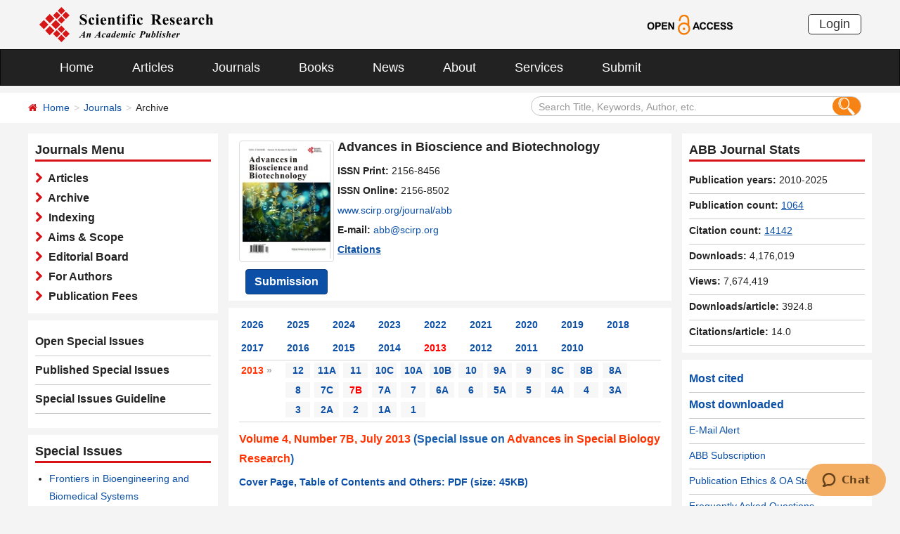

--- FILE ---
content_type: text/html; charset=utf-8
request_url: https://www.scirp.org/journal/home?issueid=3223
body_size: 33151
content:
<!DOCTYPE html PUBLIC "-//W3C//DTD XHTML 1.0 Transitional//EN" "http://www.w3.org/TR/xhtml1/DTD/xhtml1-transitional.dtd">
<html xmlns="http://www.w3.org/1999/xhtml">
<link rel="dns-prefetch" href="//papersubmission.scirp.org" />
<head><title>
	Archive - ABB - Scientific Research Publishing
</title><meta name="Keywords" content="Biological Engineering,Biological Evolution,Biomathematics,Biophysics,Biostatistics,Botany,Cytobiology" /><meta name="description" content="The article list of scientific journal ABB. Open Access journals and articles. Free download, read and cite papers for your scientific research and study. Publish your paper and get peer reviewed." /><meta charset="utf-8" /><meta http-equiv="X-UA-Compatible" content="IE=edge" /><meta name="viewport" content="width=device-width, initial-scale=1.0, maximum-scale=1.0, user-scalable=no" /><meta name="format-detection" content="telephone=no" /><meta http-equiv="Content-Type" content="text/html; charset=utf-8" /><meta name="robots" content="all" /><link href="/favicon.ico" rel="shortcut icon" /><meta name="MSSmartTagsPreventParsing" content="True" /><meta http-equiv="MSThemeCompatible" content="Yes" />
    <script type="text/javascript" src="/js/common.js"></script>
    <script type="text/javascript" src="/js/jquery.js"></script>
    <link href="/css/bootstrap.min.css" rel="stylesheet" /><link href="/css/font-awesome.min.css" rel="stylesheet" /><link href="/css/styletwo.css" rel="stylesheet" /><link href="https://fonts.googleapis.com/css?family=Open+Sans" rel="stylesheet" /><link href="https://fonts.googleapis.com/css?family=Poppins:300,500,600,700,800" rel="stylesheet" />
    <script src="/js/modernizr.js" type="text/javascript"></script>
    
   
      
     <link rel="canonical" href="/journal/home?issueid=3223" />
      
    <link rel="canonical" href="/journal/home?journalid=164" />
    
    
<script type="text/javascript">

    var ajaxj = {//xmlhttp request
        tryList: function () {
            var xhrj = null;
            for (var i = 0; i < arguments.length; i++) {
                var lambda = arguments[i];
                try { xhrj = lambda(); break; } catch (e) { }
            }
            return xhrj;
        },
        init: function () {
            return this.tryList(
function () { return new ActiveXObject('MSXML2.XMLHttp.6.0'); },
function () { return new ActiveXObject('MSXML2.XMLHttp.3.0'); },
function () { return new XMLHttpRequest(); },
function () { return new ActiveXObject('MSXML2.XMLHttp.5.0'); },
function () { return new ActiveXObject('MSXML2.XMLHttp.4.0'); },
function () { return new ActiveXObject('Msxml2.XMLHTTP'); },
function () { return new ActiveXObject('MSXML.XMLHttp'); },
function () { return new ActiveXObject('Microsoft.XMLHTTP'); }
) || null;
        },
        post: function (sUrl, sArgs, bAsync, fCallBack, errmsg) {
            var xhrj = this.init();
            xhrj.onreadystatechange = function () {
                if (xhrj.readyState == 4) {
                    if (xhrj.responseText) {
                        if (fCallBack.constructor == Function) { fCallBack(xhrj); }
                    } else {
                        //    alert(errmsg);
                    }
                }
            };
            xhrj.open('POST', encodeURI(sUrl), bAsync);
            //xhrj.setRequestHeader('Content-Length',sArgs.length);
            xhrj.setRequestHeader('Content-Type', 'application/x-www-form-urlencoded');
            xhrj.send(sArgs);
        },
        get: function (sUrl, bAsync, fCallBack, errmsg) {
            var xhrj = this.init();
            xhrj.onreadystatechange = function () {
                if (xhrj.readyState == 4) {
                    if (xhrj.responseText) {
                        if (fCallBack.constructor == Function) { fCallBack(xhrj); }
                    } else {
                        //alert(errmsg);
                    }
                }
            };
            xhrj.open('GET', encodeURI(sUrl), bAsync);
            xhrj.send('Null');
        }
    }

    function RndNum(n) {
        var rnd = "";
        for (var i = 0; i < n; i++)
            rnd += Math.floor(Math.random() * 10);
        return rnd;
    }

    function SetNum(item) {
        var url = "../journal/senddownLoadnum";
        var args = "paperid=" + item;
        url = url + "?" + args + "&rand=" + RndNum(4);
        window.setTimeout("show('" + url + "')", 500);
    }

    function show(url) {
        var callback = function (xhrj) { }

        ajaxj.get(url, true, callback, "try");
    }

</script>

    <script type="text/javascript" src="/js/gtm.js"></script>


</head>
<body>
    <form method="post" action="./home?issueid=3223" id="form1">
<div class="aspNetHidden">
<input type="hidden" name="__EVENTTARGET" id="__EVENTTARGET" value="" />
<input type="hidden" name="__EVENTARGUMENT" id="__EVENTARGUMENT" value="" />
<input type="hidden" name="__VIEWSTATE" id="__VIEWSTATE" value="/[base64]/aXNzdWVpZD0zNjQzZAIBDw8WAh8CBQMxMEJkZAIGD2QWBGYPFQEaL2pvdXJuYWwvaG9tZT9pc3N1ZWlkPTM2NzFkAgEPDxYCHwIFAjEwZGQCBw9kFgRmDxUBGi9qb3VybmFsL2hvbWU/[base64]/[base64]/[base64]/aXNzdWVpZD0zMDEyZAIBDw8WAh8CBQE1ZGQCFQ9kFgRmDxUBGi9qb3VybmFsL2hvbWU/[base64]/aXNzdWVpZD0yNjcwZAIBDw8WAh8CBQEyZGQCGw9kFgRmDxUBGi9qb3VybmFsL2hvbWU/[base64]/[base64]/[base64]/c2VhcmNoY29kZT1HYWJyaWVsKytHdXRpJWMzJWE5cnJlei1Pc3BpbmEmc2VhcmNoZmllbGQ9YXV0aG9ycyZwYWdlPTEnIHRhcmdldD0nX2JsYW5rJz5HYWJyaWVsICBHdXRpw6lycmV6LU9zcGluYTwvYT4sIDxhIGhyZWY9Jy4uL2pvdXJuYWwvYXJ0aWNsZXM/c2VhcmNoY29kZT1QYWJsbytIb2ZtYW5uKytTYWxjZWRvJnNlYXJjaGZpZWxkPWF1dGhvcnMmcGFnZT0xJyB0YXJnZXQ9J19ibGFuayc+UGFibG8gSG9mbWFubiAgU2FsY2VkbzwvYT4sIDxhIGhyZWY9Jy4uL2pvdXJuYWwvYXJ0aWNsZXM/[base64]/[base64]/[base64]/[base64]/[base64]/[base64]/[base64]/[base64]/[base64]/[base64]/[base64]/[base64]/[base64]/[base64]/[base64]/[base64]/dK5ExMYPXe/jtUg==" />
</div>

<script type="text/javascript">
//<![CDATA[
var theForm = document.forms['form1'];
if (!theForm) {
    theForm = document.form1;
}
function __doPostBack(eventTarget, eventArgument) {
    if (!theForm.onsubmit || (theForm.onsubmit() != false)) {
        theForm.__EVENTTARGET.value = eventTarget;
        theForm.__EVENTARGUMENT.value = eventArgument;
        theForm.submit();
    }
}
//]]>
</script>


<script src="/WebResource.axd?d=cNtfQDfM0DZOCIibdTSEM9gyGapsrg8PQ8UinZIB5bCXFkQlxAN5QqW1Jy3i3_zH-gjnmVao-mvlev7E5Hpi-uddpNqjX2RLZfQA5mBcxxU1&amp;t=638628495619783110" type="text/javascript"></script>


<script src="/ScriptResource.axd?d=MvK33Yu698AdoZgOUZalh27nqIxczGs-D0qbKtxi7UozHbF63YPVnZYbTMZ351Xu2SnTJd_h5O6EpKMHn79QjTXDBz6bwnFQPBGnQQc6-gnBoZlsSOmhhmNRruYMMhqXQixFdz3brAe7zUfpmL4LERmEHgdsJ0IfIL0oAcOq81ZKp0sIaJaiZxgem-BwU_QR0&amp;t=2a9d95e3" type="text/javascript"></script>
<script src="/ScriptResource.axd?d=1QZAp02FSdkZwpoceRPFMkVqP_xO_pNSXTkcDWvkD4XKlcOECsY8GjnTEXKIc8M5rDxDia84Y0PL-8_Gt7NqItRUImhDg3eEsqvPgM--Hx2pCXOWXDi2z3bkK7DURw6Dsig_kpCVqGgtQDnCsNBNGp-qfyM2Y_LZBtMhvgGEte-F8pdrRlMxZOJwL0arZlZF0&amp;t=2a9d95e3" type="text/javascript"></script>
<div class="aspNetHidden">

	<input type="hidden" name="__VIEWSTATEGENERATOR" id="__VIEWSTATEGENERATOR" value="3F1B00AD" />
	<input type="hidden" name="__EVENTVALIDATION" id="__EVENTVALIDATION" value="/wEdAJgCvPkPTfgmsfOR+cLKHJRNesxO15cYiUM4G9ciXBy5rRbTxQn0wurVpykN++S3qsY9QRKId4UM7kkRImf+4UZao5UVhTrJAcR0mh1Nl+v6uhrzVz7rpBK4DVmGypp3Nqvkz85OABQfc1owU0VmnV5G7fQ3VPmqyjVC/hQIcLCPvxxBOk+XkEUXOp1VR4s9l2tXCTBzp7BuzdQYNuvsRS20mCQgmhHzj+A3UmCNSOy36pGlEf350Zwis+V//3updNnL/E8C/uB13nqatHrTKPJQSw17MsVtwmnuP3d2L5D6caM3Ot5kT1Ze4I6UWDT/+VMwatLFFAR8YIf1/DWtiazgppNNsvw2FVMmxl9UF0hsAJuxcg0iHU7kdkA0WyJ7n4WcqzYOErUtV4I0ED9JP6PEY5vFpRa4ruO8hol3rBsTzamCqbg2EkpuFSxv2o7MPPn4FpDnUu71hMjnL5QPxF4JdgIKrnzzdFg7K5AENB2AEolD01hJ6kC/EgexQgQGzMgX2RUDD460qlKjadjQvlNLumNlwjhra5vPgVlQn+p4ixxA2MUV62MxC76A8AqLVy67R1cBO7xlMywQgpQR4Qrf5oGh+i9eqY02AHCskIAVKrYKj+a+9o0UarLbyfIj6+/rJ/eBPDnWmO7A/e3quMC8/nHWVsdwozkz9E7Oq5Qev2U15ZaSUWP1wrVMVmlB1SdbOI9HerA2fRJwU2ZkDCz+OkGbzSNyy5m/[base64]/WExNjWQ5X01rKdDbeJN4TzreHSTLkh+d4B8EihhF81TpqgKTnD/fd/yNWGbO9zMdjKdAolzLesxJOG2bR2t4ae94pZJoUOvCEPRLh7u5h+HR1RXp8jKz3XyrzwGq5ViD0Fyb+qhGFHNfa6dxzK0n1qu2d9hzAGJ1ZdEzFgVObshVy2ouP3umau52TJFwKhqohqorHyJZt7h54jbR7oXke9kR+ABe996RxzCmx1L/42I3la9AkYiuUmh4mE9Rk5DdY/KiLlE+29svjthmIPNdKgZlA9dvwpjASVteCo/ksy0uMaOE+alzU72eZ1rlvR6C3RGA9Jmsr/oit2h5HWYxsN1nFXBqJbgXwz0iYh7JCUYpOW+jbALhRmLv9UpsX2EI+d3W02YqShNDct3I94Sq9enXMFtuVRPWGCF1oN1TlM8aQC+B45LfHfFCnZz6KlRuP6GvEqI8VDdi+sTnM71Jn53VrlKa3UuXcRuCcAe+GQxyfHfD/wZ+ergvp+hsx48VT9Xih8PA4vj1aNtQlLCsXezalJjXjgEl/cAa7arjDkAIe6rJDf9KPGPMwoKLWIBVM9nLqRvTn4xs2uCHsZiAOZ8Y5IAuKZeArneMeYK8+pLRvERCDkGURuCyuXbsR59h/AAdaKvPM2BT4SSKNj0Us/NQU9+MI9hDNgMZowy9xCOwBNddniKd5JiX1iETIuSWSu2galT3CZ4MpRQGqIfvz80X8fuyGyFF2wHP/HcdHP4x0OBSCxdPk53jUQtAQ6g8akcdK7Kr4deoDeUynf9l1Y6lbf6JC8NoSbMA+vc8O8QqrB2tS2vv8gSiSoIhJ/70GOmod2HPYumgEmpn8vgLAz5ccZUA7bkVUoObyVZV/Zm1Uh4Ozw57X6RDPtK9aubBoko1p5gcjMIWvm4T+T41pjKCycN70aK5E4MwFc6qbRpzIzeaUUIv5qiWg3dZvXV/9M9IwoMUAdYUH5UMA5AJDCfNUkJ1q+n5sIsxUCB6Nq0yAoqoFwFjOj8ZbQjUP5/q/DGUJDHtaZDExzq62tLwfe18PsgWsDuILbV32BFX07jDSTdc2CHO2xi6fhORGg5L0lBgRl4s0zp6Bc/YgBEniC2eneyWSDQ2iw5NhVKu3HJAuZnur70V7iwzDcGwQI2IDR/+2+ZDAfID+MM8+0XNaUlaIgX8fsjMqD2JWDxa8kn7ReZiPgMqAmE7acxyMlKdMtk6XhHjwc25wp4AlleDWbzVGzQLtuUmBfLRhb1duIXiNLsi/yRLp4WZPUJ27df65bU1anG4WItJ4LM9y1kFgUPkaZCD7G3W6HUl/HynBFJ9UbqeGaq8vaK1/YQfFvpLYGg0bJLmJIb7I1VBtGRefxiocvIkjuBnFbKIG1Bvp3bdqOCotobzRhTIfJPz1ybr2D6/DEvFCV2tebkdleZKtgLobZ6iejVWuu1VZxJWsflUf5AhdWNPs78Mu7xVHmmifThhNhHXVuTcjWgOc0+ha7t+FzBP9w8kasJY44yZnpObyYDO1ZdBcb+9I3REzEpeEvJizUogox2uLy8cRq3yp6lmmMvyTt1q1wGJKr3RN2vrp1bz9IC1X58ObtB/5VtKrLwiwYTZ4JczAShm49AkZfwZHQTZLyjY3qS4jbPi09pGNXw+uGS3Hu4tDXabra7UmIrVTJ6nt2BS+IV2oARGuf8d10+bFGE4Rxb8X5OWr9o8NP/NkSmCAkxIVC+Aj7EdIJsmLDnfzTIbDsJUtH/K7KPeiLbFjhDUrnAx6wO2/9ofSkwJg74y7KTIDV/ngs3MovqY+DwVzncJ9d75iLyCizSur2z/AoWxQnguyVJbTVltsvXYae72/GCovpvEoLWlmf4Sg6Yu4BBu5RYruCk5N7MezxIv1QQ8tjDdhoGXqAbWrRFFDWx3FK4oHDCvJJHjmn4y1G1QBsNDvWkIszuXW6E1KUz6dtoSwPj0wA0Ssong9DXWhtYuS9jtH4StM1ZT+6tqYvxtAJndAQ0NFNV1597E/y6Lte1J3ZP1twzvBpB/f0YxWaTDHZ72u7NlSVoCSjnWeNWCBfpptecl27SJO0njN9e8jHgDwmPC2NlIgGmq46k97juUD2lSjIB/+AeyDUaBy5oIhTdg6INeWTgkUTzyXC34fsOvEb0hxwmbeOjctVaE3x0pTijWTsKmSeGzIda8uoJkZcuTbWHVoRB6h5Dc72rcIz1lA5hJghfGLyFGxD6b7ArQwZHjISLbPwxJYkFbxLsCrMOEMVNCcxGdx56w146VqqjCImkPDvKFHUQ/jY9+FyVc120CiMOMieHjy4dyVomOSf6gPMkkPd4ClcsQoipAxZgLTxG67FCpcEH/ewS/egbmWx04V1w9x54+T8GkfQObxizPwQZQvPeZm6KLBvrmvLYp1CaHAQxp15ZTATs7okf7S5ePo2gUI6UpzRPUgMetACnXOfa/MSurf56LkzDvZSlRprJXfFcpjnNRle7ZhR+nzipiAi6t6fJxRB4sYqEuxZikZ0sS/pn76iye8xM0q+tFJNR5AEEH/[base64]/77OW2TjDwb0ccJpLN4gZuPJdFGPDo8zpRNpCEOepOJcfUo9I8zG9qwVzTuTYjxDFDg2EFzwz1hep69FpxYJxedOu96B/Dnw5jBPjdr2PsTL/fVgG4rRrihebOjXHUfqiglDXkf85mvQfywWRzIsCAYnsAqHdzBwJuSxhofmDKZ6kAcIU59NL+2Ji/ZlNfEKQgjenXIkOQXcybyFgFk6H+fsgvXkF6guW0mK/96yfu7+n2DpGArzAn8Ug7zyAfpekzLtWT6UsgXZRNiIa8gkid6xp0spp/D5y5u2oeDBhSnXl6da309+kboqvL0EZR7RebudBufyINEOSNkpXst+LCzHcoZXcZBkagLrxGz5Lr3OmrcaZrIzlq5X4ZeFENOm92bbMpLQVD4IMoZREdVKbJIoaDV/CJq5z9wEVDB/cC79FvrePkFE4bul1aFFPyyi0kOKqg/hxo/OJaXSW+9WIG+vrsJvPgrum9ZyyaHkmzelazeN+yHPLxy1zNV9jyZToogsZf6RZ3nFRpnXxmMlVnH0OVgW+2Mohtqfe2KKfX/VnF0jyp37UjD6+NIz5zrn96FS+VMJNGWR2O5842Lmw660AZaYl38EWqjS11SHbcorNwflYBLGOSBhYCgfIyVLGUTbPYfzEgNQqTHnxA1GPsHqBrOtCWMEkB/uzd4oi1XWCyepKSG7lNpxxFzdDjX98Oc6FzbVsmLIEUldUkJbRhZrvplfZYEL0HEIrr0hA25YbbMqPgsadaNs2L0PL6NJIUvaBZj+4WJDzg+qXCxGdKNlUbGu4DHu5jY9jggQ/M+bLYw70SYQesq8eoufw0gVy+VJXLOb/8y4R0wEYH7yRWOc8vTOLrzSGCW44GJlYyDbnWEuvxMiv+ao715+CTPTCKoBBsIcfS54DwjalRqX/tdios6c/R4l8RBx+bEs2I/OhFPcGy16UdcBobgA6MDXqDiN8qHUE5edBy836NpfClbftFfnfyfCIoNo/LoLepzD03QezF7mHekW07wckU6+7Q9YdIbSVVhYrVWNy4V9SLNt9rDNP2lL0qzP3/u+7FCVXpVsepRRHoAuuwZCqIEy9pj8H80hp7qY3PsWfym5PFwPDpDrw5btVy0nYXPzmSU7Uq1R+xlIyX8GjtJduBVZ8wbk6aTUuK/MPWJrZBr6wJdTeGfZt62TS2PvUX8Bszn2XYFWa+KC0AGHhHOlm+2AJHVPZlyUq17Cl5102dlAYHzK+0AG32kPT2GuoyTOE8BIy6ZumGISrsX9PtvrJQT973r7tutrOJdmSsuzZmet4ka9s4KBh2pnNpSnp5KKvbJBe/2u8kjranZVADkNkEKOEXepq4YzpMaSxC3MlYLFhnFkgI5ZVRMzmO+OO/YgsPyT8yRPxZINEKJmxVfR6o2/dlXAveRG+kmgscPVzG2fU+7RYWdJ6A7dYUqm+3QeXKaM60OaCxssNom3YyO27eklt3YlQIip36uoWBxadwhW6Xr4hpzG+fVoqWHCOB4W0tkB4Ys2fVx/u4hWeNar3onUwWIr3qyzShdQuq1yLoOGDw62HfXCpHg+2MgPzx0D30ZvvTRWoyLCT5KXRfbhCHc0ft6eEqaV2Bsm1PQ1adRpxas+YKl6OM0XfBYI7e+D/PTCV8kGkiBFjju03VDE4za5rygA5Hlm2Nw7Z/jwlgzZu+xnq4r5sKXwqO2GiO0Yz0phNMal/uj9jQH01r6jZOWZdGYv25HB18pD1BnnheFvgIBd4A+Yzzd4445ZYYBPi1KjUxhWknmQ3xMtk+VekEsyt5OsRToo3sdsrHlF0S3wBO8PMh2hXpztV0Nul20IZOgLNZXnw69o2KVsiPg3L1Ov2ccetI/l78hqpSial79UDetTUKR6jdST7RI/tNxHgqa2VZpA6vgUwhJt7/J+BSGBMS8EJAsf/9j8QXzOPuANANF9n6qx9M8VFm3znHUngYh/toDPhEifiWmFe8/WqO48axLW568ANtWdjn5DflrdMhUJcxSKlMY6hfUROf4lKD2WVzMrBGUEyM1i/IioLJF4GlMlIJPWPw9wKGpav4okyiSNWyQxlltAoA50ScVI3orHMZwfosp1huw/AZY81iQ2w5g07s7Nd1y8K5gjHHQyvDDAfOa9Uhob6FFUDodc9yly03tFeMj7geqvhr6AdFnuXvUbvU1zy9huSKG" />
</div>
        <script type="text/javascript">
//<![CDATA[
Sys.WebForms.PageRequestManager._initialize('ctl00$ScriptManager1', 'form1', ['tctl00$JournalInfor$UpdatePanel1','JournalInfor_UpdatePanel1'], [], [], 90, 'ctl00');
//]]>
</script>


        




<header>
    <div class="container row clearfix center-block">
        <div class="col-sm-8 col-xs-9 column" style="padding: 10px 0;"><a href="/index" title="SCIRP - An Academic Publisher" target="_blank">
            <img src="../images/SRP_logo.svg" height="50"></a>
        </div>
        <div class="col-sm-3 col-xs-3 column text-center" style="padding: 20px 0;">
            <a href="/journal/openaccess" title="OPEN ACCESS" target="_blank">
                <img src="../images/Open-Access.svg" height="30"></a>
        </div>
        <div class="col-sm-1 col-xs-2 column visible-lg visible-md visible-sm " style="padding: 20px 0;">
            <a href="https://papersubmission.scirp.org/login.jsp" target="_blank" title="Login">
                <button type="button" class="btn btn-default btn-xs" style="font-size: 18px; font-family: Arial, Helvetica, sans-serif; padding: 0 15px; border: #2f2f2f 1px solid; border-radius: 5px; float: right;">Login</button></a>
        </div>
    </div>
</header>


<nav class="navbar navbar-inverse" role="navigation" style="margin-bottom: 10px;">
    <div class="container container-fluid center-block">
        <div class="navbar-header">
            <a href="https://papersubmission.scirp.org/login.jsp" target="_blank" ><button type="button" class="btn btn-xs btn-default navbar-brand visible-xs" style="width: 80px; height: 30px; font-size: 18px; font-family: Arial, Helvetica, sans-serif; margin: 10px; padding: 0 15px; border-radius: 5px;">Login</button></a>
            <button type="button" class="navbar-toggle" data-toggle="collapse" data-target="#example-navbar-collapse">
                <span class="sr-only">切换导航</span>
                <span class="icon-bar"></span>
                <span class="icon-bar"></span>
                <span class="icon-bar"></span>
            </button>
        </div>
        




<div class="collapse navbar-collapse" id="example-navbar-collapse">
    <ul class="nav navbar-nav" style="font-size: 18px;">
        <li><a href="../" target="_top">Home</a></li>
        <li><a href="../journal/articles" target="_top">Articles</a></li>
        <li><a href="../journal/" target="_top">Journals</a></li>
        <li><a href="../book/" target="_top">Books</a></li>
        <li><a href="../news/" target="_top">News</a></li>
        <li><a href="../aboutus/" target="_top">About</a></li>
        <li><a href="../author/" target="_top">Services</a></li>
        <li><a href="//papersubmission.scirp.org/login.jsp?sub=true" target="_blank">Submit</a></li>
    </ul>
</div>


    </div>
</nav>


        <div class="container-fluid link_here" style="margin-bottom: 15px;">
            <div class="row container center-block clearfix" style="padding: 0;">

                <!--页面导航栏-->
                <div class="col-md-7 column" style="padding: 0; text-align:left;">
                    
    <ul class="breadcrumb">
        <li><i class="fa fa-home" style="color: #d71318;"></i>&nbsp;&nbsp;<a href="/index">Home</a></li>
        <li><a href="/journal/index">Journals</a></li>
        <li class="active">Archive</li>
    </ul>

                </div>
                <!--搜索框-->
                <div class="col-md-5 column">
                    <div class="" style="padding: 5px 0;">
                        <div id="UserControl_search_common_Panel2" onkeypress="javascript:return WebForm_FireDefaultButton(event, &#39;UserControl_search_common_btnSearch2&#39;)">
	
    <div class="form-inline search2">
        <input name="ctl00$UserControl_search_common$TextBox_searchCode2" type="text" value="Search Title, Keywords, Author, etc." id="UserControl_search_common_TextBox_searchCode2" class="input2" onFocus="return ClearSearchCondition2();" onBlur="return ShowSearchCondition2();" onkeypress="if(event.keyCode==13){document.all.UserControl_search_common_btnSearch2.focus();document.all.UserControl_search_common_btnSearch2.click();   return   false;}" style="height: 28px;" />
        <button class="btn-md btn_or" type="button">
          <input type="submit" name="ctl00$UserControl_search_common$btnSearch2" value=" " id="UserControl_search_common_btnSearch2" style="width:25px; height:25px; background: none; border:none;background-image: url(../Images/search001.png);  " />  
        </button>
        

    </div>

    <script type="text/javascript">
        function ClearSearchCondition2() {
            var text2 = document.getElementById('UserControl_search_common_TextBox_searchCode2').value;
            if (text2 == "Search Title, Keywords, Author, etc.")
            { document.getElementById('UserControl_search_common_TextBox_searchCode2').value = ""; }
        }

        function ShowSearchCondition2() {
            var text2 = document.getElementById('UserControl_search_common_TextBox_searchCode2').value;
                if (text2 == "")
                { document.getElementById('UserControl_search_common_TextBox_searchCode2').value = "Search Title, Keywords, Author, etc."; }
            }


            function checkLog() {

                var keywords = document.getElementById("UserControl_search_common_TextBox_searchCode2").value;  //关键字

            if (trim(keywords) == "") {
                alert('Please enter keywords!');
                return false;
            }

            if (trim(keywords) == "Search Title, Keywords, Author, etc.") {
                alert('Please enter keywords!');
                return false;
            }

            return true;
        }

        //除去左右空格
        function trim(string) {
            return string.replace(/(^\s*)|(\s*$)/g, "");
        }


    </script>

</div>

                    </div>
                </div>

            </div>
        </div>

        <div class="container">
            <div class="row clearfix">

                <div class="col-md-3 column">

                    <div class="row clearfix bg_w visible-md visible-lg">
                        <div class="title_up">Journals Menu</div>
                        <div class="column txt3">
                            

<ul class="list-unstyled">
    <li><i class="fa fa-chevron-right" style="color: #d71318;"></i><a href="../journal/journalarticles?journalid=164" target="_top">&nbsp;&nbsp;Articles</a></li>
    <li><i class="fa fa-chevron-right" style="color: #d71318;"></i><a href="../journal/home?journalid=164" target="_top">&nbsp;&nbsp;Archive</a></li>
    <li><i class="fa fa-chevron-right" style="color: #d71318;"></i><a href="../journal/indexing?journalid=164" target="_top">&nbsp;&nbsp;Indexing</a></li>
    <li><i class="fa fa-chevron-right" style="color: #d71318;"></i><a href="../journal/aimscope?journalid=164" target="_top">&nbsp;&nbsp;Aims & Scope</a></li>
    <li><i class="fa fa-chevron-right" style="color: #d71318;"></i><a href="../journal/editorialboard?journalid=164"  target="_top">&nbsp;&nbsp;Editorial Board</a></li>
    <li><i class="fa fa-chevron-right" style="color: #d71318;"></i><a href="../journal/forauthors?journalid=164"  target="_top">&nbsp;&nbsp;For Authors</a></li>
    <li><i class="fa fa-chevron-right" style="color: #d71318;"></i><a href="../journal/apc?journalid=164" target="_top">&nbsp;&nbsp;Publication Fees</a></li>
</ul>

                        </div>
                    </div>
                    <div id="div_sep" class="row clearfix bg_w visible-md visible-lg">
                        

<div class="column left_link1">
    <ul class="list-unstyled">
        <li><a href="../journal/openspecialissues?journalid=164&PubState=false" target="_blank">
            Open Special Issues</a></li>
        <li><a href="../journal/openspecialissues?journalid=164&PubState=true" target="_blank">
            Published Special Issues</a></li>
        <li><a href="../journal/openspecialissuesguideline?journalid=164" target="_blank">
            Special Issues Guideline</a></li>
    </ul>
</div>

                    </div>
                    <div id="specialIssues" class="row clearfix bg_w visible-md visible-lg"></div>
                    
                    <div class="row clearfix bg_w visible-md visible-lg">
                        



<div class="column">
    <div class="title_up">Follow SCIRP</div>
    <div style="padding-top: 10px;">
        <table width="100%" border="0" cellspacing="0" cellpadding="0">
            <tr>
                <td align="left"><a href="https://twitter.com/Scirp_Papers" class="tooltip-hide" data-toggle="tooltip" data-placement="left" title="Twitter" target="_blank">
                    <img src="../images/Twitter.svg" height="30" alt="Twitter"></a></td>
                <td align="left"><a href="https://www.facebook.com/Scientific-Research-Publishing-267429817016644/" class="tooltip-hide" data-toggle="tooltip" data-placement="left" title="Facebook" target="_blank">
                    <img src="../images/fb.svg" height="30" alt="Facebook"></a></td>
                <td align="left"><a href="https://www.linkedin.com/company/scientific-research-publishing/" class="tooltip-hide" data-toggle="tooltip" data-placement="left" title="Linkedin" target="_blank">
                    <img src="../images/in.svg" height="30" alt="Linkedin"></a></td>
                <td align="left"><a href="http://e.weibo.com/scirp" class="tooltip-hide" data-toggle="tooltip" data-placement="left" title="Weibo" target="_blank">
                    <img src="../images/weibo.svg" height="30" alt="Weibo"></a></td>
                
            </tr>
        </table>
    </div>
</div>


                    </div>
                    <div class="row clearfix bg_w visible-md visible-lg">
                        



<div class="column">
    <div class="title_up">Contact us</div>
    <div style="padding-top: 5px;">
        <table width="100%" border="0" cellspacing="0" cellpadding="0">
             
            <tr>
                <td style="text-align:left; width:25px;" ><img border='0' src="../images/emailsrp.png"  style="float: left;" /></td>
                <td style="padding-left:5px;"><a href="mailto:customer@scirp.org" target="_blank">customer@scirp.org</a></td>           
            </tr>
            <tr>
                <td><img border='0' src="../images/whatsapplogo.jpg" alt='WhatsApp' title='WhatsApp' style="float: left;" /></td>
                <td style="padding-left:5px;">+86 18163351462(WhatsApp)</td>
            </tr>
            <tr>
                <td><a target='_blank' href='http://wpa.qq.com/msgrd?v=3&uin=1655362766&site=qq&menu=yes' rel="nofollow"><img border='0' src="../Images/qq25.jpg" alt='Click here to send a message to me' title='Click here to send a message to me' style="float: left;" /></a></td>
                <td style="padding-left:5px;"><a target='_blank' href='http://wpa.qq.com/msgrd?v=3&uin=1655362766&site=qq&menu=yes' rel="nofollow">1655362766</a></td>
            </tr>
            <tr>
                <td style="vertical-align:top;"><img border='0' src="../images/weixinlogo.jpg"  /></td>
                <td style="padding-left:5px;"><img border='0' src="../images/weixinsrp120.jpg"  /></td>
            </tr>
            <tr>
                <td></td>
                <td style="padding-left:5px;">Paper Publishing WeChat</td>
            </tr>
        </table>
    </div>
</div>







                    </div>
                </div>


                <div class="col-md-6 column">
                    <div class="clearfix con_main">
                        



<div class="col-md-12 column" style="margin-top: 5px; padding-bottom: 4px;">
    <div class="row clearfix">
        <div class="col-sm-12 column visible-xs" style="margin-bottom: 15px; padding-left: 0;">
            <h4><strong>Advances in Bioscience and Biotechnology</strong></h4>
        </div>
        <div class="col-sm-4 col-md-4 col-lg-3 col-xs-4 column text-center pic1" style="padding: 0;">
            
            <a href="/journal/abb" >
                <img src="https://file.scirp.org/image/abb2024051313544270.jpg" alt="Advances in Bioscience and Biotechnology" class="img-thumbnail" /></a>
            <a name="papersubmit" href="https://papersubmission.scirp.org/login.jsp?journalID=28&sub=true" target="_blank">
                <button type="button" class="btn btn-info btn-sub" style="margin-top: 10px; font-weight: bold; font-size: 16px;">Submission</button></a>
        </div>
        <div class="col-sm-8 col-md-8 col-lg-9 col-xs-8 column" style="padding-right: 0; padding-left: 5px;">
            <div class=" visible-sm visible-md visible-lg" style="margin-bottom: 10px; padding-left: 0;">
                <h4><strong>Advances in Bioscience and Biotechnology</strong></h4>
            </div>
            <span id="UserControl_Journalmag1_p_issp"><strong>ISSN Print: </strong>2156-8456</span><br>
            <span id="UserControl_Journalmag1_p_issn"><strong>ISSN Online: </strong>2156-8502</span><br>
            <span style="word-wrap: break-word;"><a href="https://www.scirp.org/journal/abb">www.scirp.org/journal/abb</a></span><br>
            <span><strong>E-mail: </strong><a href="mailto:abb@scirp.org">abb@scirp.org</a></span><br>
           <div id="UserControl_Journalmag1_div_ImpactFactor">
                <span id="UserControl_Journalmag1_span_showimpactfactor" style="font-weight:bold; display:none;"><a href="/journal/journalcitationdetails?journalid=164"  target="_top" style="text-decoration: underline;">
                    Google-based Impact Factor: <span style="color: Red;">
                        1.26</span></a>&nbsp;&nbsp;<br /></span>
                <span id="UserControl_Journalmag1_span_showcitations" style="font-weight:bold;"><a href="/journal/journalcitations?journalid=164" target="_top" style="text-decoration: underline;">
                    Citations</a>&nbsp;&nbsp;&nbsp;&nbsp;</span>
                
         
            </div>
            
        </div>
    </div>
</div>






























                    </div>
                    <div class="row clearfix bg_w visible-xs visible-sm">
                        <div class="panel-group column" id="accordion" style="margin-bottom: 0;">
                            <div class="panel panel-default" style="border: none;">
                                <div class="panel-heading" style="background: #fff; padding: 0; margin: 0;">
                                    <h4 class="panel-title">
                                        <a class="link1" data-toggle="collapse" data-parent="#accordion" href="#collapse1">
                                            <font color="#0b4fa7">Journals Menu</font>&nbsp;&nbsp;<i class="fa fa-angle-down"></i>
                                        </a>
                                    </h4>
                                </div>
                                <div id="collapse1" class="panel-collapse collapse">
                                    <div class="panel-body txt3" style="padding: 10px 0 0 0;">
                                        

<ul class="list-unstyled">
    <li><i class="fa fa-chevron-right" style="color: #d71318;"></i><a href="../journal/journalarticles?journalid=164" target="_top">&nbsp;&nbsp;Articles</a></li>
    <li><i class="fa fa-chevron-right" style="color: #d71318;"></i><a href="../journal/home?journalid=164" target="_top">&nbsp;&nbsp;Archive</a></li>
    <li><i class="fa fa-chevron-right" style="color: #d71318;"></i><a href="../journal/indexing?journalid=164" target="_top">&nbsp;&nbsp;Indexing</a></li>
    <li><i class="fa fa-chevron-right" style="color: #d71318;"></i><a href="../journal/aimscope?journalid=164" target="_top">&nbsp;&nbsp;Aims & Scope</a></li>
    <li><i class="fa fa-chevron-right" style="color: #d71318;"></i><a href="../journal/editorialboard?journalid=164"  target="_top">&nbsp;&nbsp;Editorial Board</a></li>
    <li><i class="fa fa-chevron-right" style="color: #d71318;"></i><a href="../journal/forauthors?journalid=164"  target="_top">&nbsp;&nbsp;For Authors</a></li>
    <li><i class="fa fa-chevron-right" style="color: #d71318;"></i><a href="../journal/apc?journalid=164" target="_top">&nbsp;&nbsp;Publication Fees</a></li>
</ul>

                                    </div>
                                </div>
                            </div>
                        </div>
                    </div>
                    <div class="clearfix con_main">
                        <div class="col-md-12 column" style="padding: 0;">
                            
   
    
        <div id="JournalInfor_UpdatePanel1">
	

                  
        
        <div id="JournalInfor_div_emp" style="display:None;"><span style="color:Red">Coming soon ...</span></div>
            <div id="JournalInfor_div_lastyear" style="Display:Block;">            
                           
                <div style="float:left; width:100%; padding-bottom:3px;font-size:14px;border-bottom: 1px solid #d5d5d5;">
                    
                            
                                <div style="float: left;width:65px;font-weight: bold; color: #ff3300;padding-top:5px; "> <strong>
                                <span class="volnoyear">
                                    <a id="JournalInfor_Repater_Yearslist_HyperLink_YearlistLink_0" href="javascript:__doPostBack(&#39;ctl00$JournalInfor$Repater_Yearslist$ctl00$HyperLink_YearlistLink&#39;,&#39;&#39;)">2026</a>
                                </span>
                                </strong></div>
                                
                            
                        
                            
                                <div style="float: left;width:65px;font-weight: bold; color: #ff3300;padding-top:5px; "> <strong>
                                <span class="volnoyear">
                                    <a id="JournalInfor_Repater_Yearslist_HyperLink_YearlistLink_1" href="javascript:__doPostBack(&#39;ctl00$JournalInfor$Repater_Yearslist$ctl01$HyperLink_YearlistLink&#39;,&#39;&#39;)">2025</a>
                                </span>
                                </strong></div>
                                
                            
                        
                            
                                <div style="float: left;width:65px;font-weight: bold; color: #ff3300;padding-top:5px; "> <strong>
                                <span class="volnoyear">
                                    <a id="JournalInfor_Repater_Yearslist_HyperLink_YearlistLink_2" href="javascript:__doPostBack(&#39;ctl00$JournalInfor$Repater_Yearslist$ctl02$HyperLink_YearlistLink&#39;,&#39;&#39;)">2024</a>
                                </span>
                                </strong></div>
                                
                            
                        
                            
                                <div style="float: left;width:65px;font-weight: bold; color: #ff3300;padding-top:5px; "> <strong>
                                <span class="volnoyear">
                                    <a id="JournalInfor_Repater_Yearslist_HyperLink_YearlistLink_3" href="javascript:__doPostBack(&#39;ctl00$JournalInfor$Repater_Yearslist$ctl03$HyperLink_YearlistLink&#39;,&#39;&#39;)">2023</a>
                                </span>
                                </strong></div>
                                
                            
                        
                            
                                <div style="float: left;width:65px;font-weight: bold; color: #ff3300;padding-top:5px; "> <strong>
                                <span class="volnoyear">
                                    <a id="JournalInfor_Repater_Yearslist_HyperLink_YearlistLink_4" href="javascript:__doPostBack(&#39;ctl00$JournalInfor$Repater_Yearslist$ctl04$HyperLink_YearlistLink&#39;,&#39;&#39;)">2022</a>
                                </span>
                                </strong></div>
                                
                            
                        
                            
                                <div style="float: left;width:65px;font-weight: bold; color: #ff3300;padding-top:5px; "> <strong>
                                <span class="volnoyear">
                                    <a id="JournalInfor_Repater_Yearslist_HyperLink_YearlistLink_5" href="javascript:__doPostBack(&#39;ctl00$JournalInfor$Repater_Yearslist$ctl05$HyperLink_YearlistLink&#39;,&#39;&#39;)">2021</a>
                                </span>
                                </strong></div>
                                
                            
                        
                            
                                <div style="float: left;width:65px;font-weight: bold; color: #ff3300;padding-top:5px; "> <strong>
                                <span class="volnoyear">
                                    <a id="JournalInfor_Repater_Yearslist_HyperLink_YearlistLink_6" href="javascript:__doPostBack(&#39;ctl00$JournalInfor$Repater_Yearslist$ctl06$HyperLink_YearlistLink&#39;,&#39;&#39;)">2020</a>
                                </span>
                                </strong></div>
                                
                            
                        
                            
                                <div style="float: left;width:65px;font-weight: bold; color: #ff3300;padding-top:5px; "> <strong>
                                <span class="volnoyear">
                                    <a id="JournalInfor_Repater_Yearslist_HyperLink_YearlistLink_7" href="javascript:__doPostBack(&#39;ctl00$JournalInfor$Repater_Yearslist$ctl07$HyperLink_YearlistLink&#39;,&#39;&#39;)">2019</a>
                                </span>
                                </strong></div>
                                
                            
                        
                            
                                <div style="float: left;width:65px;font-weight: bold; color: #ff3300;padding-top:5px; "> <strong>
                                <span class="volnoyear">
                                    <a id="JournalInfor_Repater_Yearslist_HyperLink_YearlistLink_8" href="javascript:__doPostBack(&#39;ctl00$JournalInfor$Repater_Yearslist$ctl08$HyperLink_YearlistLink&#39;,&#39;&#39;)">2018</a>
                                </span>
                                </strong></div>
                                
                            
                        
                            
                                <div style="float: left;width:65px;font-weight: bold; color: #ff3300;padding-top:5px; "> <strong>
                                <span class="volnoyear">
                                    <a id="JournalInfor_Repater_Yearslist_HyperLink_YearlistLink_9" href="javascript:__doPostBack(&#39;ctl00$JournalInfor$Repater_Yearslist$ctl09$HyperLink_YearlistLink&#39;,&#39;&#39;)">2017</a>
                                </span>
                                </strong></div>
                                
                            
                        
                            
                                <div style="float: left;width:65px;font-weight: bold; color: #ff3300;padding-top:5px; "> <strong>
                                <span class="volnoyear">
                                    <a id="JournalInfor_Repater_Yearslist_HyperLink_YearlistLink_10" href="javascript:__doPostBack(&#39;ctl00$JournalInfor$Repater_Yearslist$ctl10$HyperLink_YearlistLink&#39;,&#39;&#39;)">2016</a>
                                </span>
                                </strong></div>
                                
                            
                        
                            
                                <div style="float: left;width:65px;font-weight: bold; color: #ff3300;padding-top:5px; "> <strong>
                                <span class="volnoyear">
                                    <a id="JournalInfor_Repater_Yearslist_HyperLink_YearlistLink_11" href="javascript:__doPostBack(&#39;ctl00$JournalInfor$Repater_Yearslist$ctl11$HyperLink_YearlistLink&#39;,&#39;&#39;)">2015</a>
                                </span>
                                </strong></div>
                                
                            
                        
                            
                                <div style="float: left;width:65px;font-weight: bold; color: #ff3300;padding-top:5px; "> <strong>
                                <span class="volnoyear">
                                    <a id="JournalInfor_Repater_Yearslist_HyperLink_YearlistLink_12" href="javascript:__doPostBack(&#39;ctl00$JournalInfor$Repater_Yearslist$ctl12$HyperLink_YearlistLink&#39;,&#39;&#39;)">2014</a>
                                </span>
                                </strong></div>
                                
                            
                        
                            
                                <div style="float: left;width:65px;font-weight: bold; color: #ff3300;padding-top:5px; "> <strong>
                                <span class="volnoyear">
                                    <a id="JournalInfor_Repater_Yearslist_HyperLink_YearlistLink_13" href="javascript:__doPostBack(&#39;ctl00$JournalInfor$Repater_Yearslist$ctl13$HyperLink_YearlistLink&#39;,&#39;&#39;)" style="color:red;">2013</a>
                                </span>
                                </strong></div>
                                
                            
                        
                            
                                <div style="float: left;width:65px;font-weight: bold; color: #ff3300;padding-top:5px; "> <strong>
                                <span class="volnoyear">
                                    <a id="JournalInfor_Repater_Yearslist_HyperLink_YearlistLink_14" href="javascript:__doPostBack(&#39;ctl00$JournalInfor$Repater_Yearslist$ctl14$HyperLink_YearlistLink&#39;,&#39;&#39;)">2012</a>
                                </span>
                                </strong></div>
                                
                            
                        
                            
                                <div style="float: left;width:65px;font-weight: bold; color: #ff3300;padding-top:5px; "> <strong>
                                <span class="volnoyear">
                                    <a id="JournalInfor_Repater_Yearslist_HyperLink_YearlistLink_15" href="javascript:__doPostBack(&#39;ctl00$JournalInfor$Repater_Yearslist$ctl15$HyperLink_YearlistLink&#39;,&#39;&#39;)">2011</a>
                                </span>
                                </strong></div>
                                
                            
                        
                            
                                <div style="float: left;width:65px;font-weight: bold; color: #ff3300;padding-top:5px; "> <strong>
                                <span class="volnoyear">
                                    <a id="JournalInfor_Repater_Yearslist_HyperLink_YearlistLink_16" href="javascript:__doPostBack(&#39;ctl00$JournalInfor$Repater_Yearslist$ctl16$HyperLink_YearlistLink&#39;,&#39;&#39;)">2010</a>
                                </span>
                                </strong></div>
                                
                            
                        
                </div>
                <div style="float:left; width:100%; padding:0 0 3px 3px;font-size:14px;border-bottom: 1px solid #d5d5d5;">
                    <div style="float: left; width: 60px; font-weight: bold; color: #ff3300;">2013<font color="#aaaaaa"> &raquo; </font></div>
                    <div style="float: left; width:83%;">
                        
                                <span class="volno">                                               
                                   <a href='/journal/home?issueid=4144' target="_top">
                                       <span id="JournalInfor_Repater_LastYear_Infor_Label_issueNumber_0">12</span>
                                   </a> 
                                    
                                        </span>
                            
                                <span class="volno">                                               
                                   <a href='/journal/home?issueid=3925' target="_top">
                                       <span id="JournalInfor_Repater_LastYear_Infor_Label_issueNumber_1">11A</span>
                                   </a> 
                                    
                                        </span>
                            
                                <span class="volno">                                               
                                   <a href='/journal/home?issueid=3874' target="_top">
                                       <span id="JournalInfor_Repater_LastYear_Infor_Label_issueNumber_2">11</span>
                                   </a> 
                                    
                                        </span>
                            
                                <span class="volno">                                               
                                   <a href='/journal/home?issueid=3609' target="_top">
                                       <span id="JournalInfor_Repater_LastYear_Infor_Label_issueNumber_3">10C</span>
                                   </a> 
                                    
                                        </span>
                            
                                <span class="volno">                                               
                                   <a href='/journal/home?issueid=3673' target="_top">
                                       <span id="JournalInfor_Repater_LastYear_Infor_Label_issueNumber_4">10A</span>
                                   </a> 
                                    
                                        </span>
                            
                                <span class="volno">                                               
                                   <a href='/journal/home?issueid=3643' target="_top">
                                       <span id="JournalInfor_Repater_LastYear_Infor_Label_issueNumber_5">10B</span>
                                   </a> 
                                    
                                        </span>
                            
                                <span class="volno">                                               
                                   <a href='/journal/home?issueid=3671' target="_top">
                                       <span id="JournalInfor_Repater_LastYear_Infor_Label_issueNumber_6">10</span>
                                   </a> 
                                    
                                        </span>
                            
                                <span class="volno">                                               
                                   <a href='/journal/home?issueid=3632' target="_top">
                                       <span id="JournalInfor_Repater_LastYear_Infor_Label_issueNumber_7">9A</span>
                                   </a> 
                                    
                                        </span>
                            
                                <span class="volno">                                               
                                   <a href='/journal/home?issueid=3556' target="_top">
                                       <span id="JournalInfor_Repater_LastYear_Infor_Label_issueNumber_8">9</span>
                                   </a> 
                                    
                                        </span>
                            
                                <span class="volno">                                               
                                   <a href='/journal/home?issueid=3505' target="_top">
                                       <span id="JournalInfor_Repater_LastYear_Infor_Label_issueNumber_9">8C</span>
                                   </a> 
                                    
                                        </span>
                            
                                <span class="volno">                                               
                                   <a href='/journal/home?issueid=3454' target="_top">
                                       <span id="JournalInfor_Repater_LastYear_Infor_Label_issueNumber_10">8B</span>
                                   </a> 
                                    
                                        </span>
                            
                                <span class="volno">                                               
                                   <a href='/journal/home?issueid=3453' target="_top">
                                       <span id="JournalInfor_Repater_LastYear_Infor_Label_issueNumber_11">8A</span>
                                   </a> 
                                    
                                        </span>
                            
                                <span class="volno">                                               
                                   <a href='/journal/home?issueid=3433' target="_top">
                                       <span id="JournalInfor_Repater_LastYear_Infor_Label_issueNumber_12">8</span>
                                   </a> 
                                    
                                        </span>
                            
                                <span class="volno">                                               
                                   <a href='/journal/home?issueid=3327' target="_top">
                                       <span id="JournalInfor_Repater_LastYear_Infor_Label_issueNumber_13">7C</span>
                                   </a> 
                                    
                                        </span>
                            
                                <span class="volno">                                               
                                   <a href='/journal/home?issueid=3223' target="_top">
                                       <span id="JournalInfor_Repater_LastYear_Infor_Label_issueNumber_14" style="color:red;">7B</span>
                                   </a> 
                                    
                                        </span>
                            
                                <span class="volno">                                               
                                   <a href='/journal/home?issueid=3221' target="_top">
                                       <span id="JournalInfor_Repater_LastYear_Infor_Label_issueNumber_15">7A</span>
                                   </a> 
                                    
                                        </span>
                            
                                <span class="volno">                                               
                                   <a href='/journal/home?issueid=3220' target="_top">
                                       <span id="JournalInfor_Repater_LastYear_Infor_Label_issueNumber_16">7</span>
                                   </a> 
                                    
                                        </span>
                            
                                <span class="volno">                                               
                                   <a href='/journal/home?issueid=3092' target="_top">
                                       <span id="JournalInfor_Repater_LastYear_Infor_Label_issueNumber_17">6A</span>
                                   </a> 
                                    
                                        </span>
                            
                                <span class="volno">                                               
                                   <a href='/journal/home?issueid=3153' target="_top">
                                       <span id="JournalInfor_Repater_LastYear_Infor_Label_issueNumber_18">6</span>
                                   </a> 
                                    
                                        </span>
                            
                                <span class="volno">                                               
                                   <a href='/journal/home?issueid=3018' target="_top">
                                       <span id="JournalInfor_Repater_LastYear_Infor_Label_issueNumber_19">5A</span>
                                   </a> 
                                    
                                        </span>
                            
                                <span class="volno">                                               
                                   <a href='/journal/home?issueid=3012' target="_top">
                                       <span id="JournalInfor_Repater_LastYear_Infor_Label_issueNumber_20">5</span>
                                   </a> 
                                    
                                        </span>
                            
                                <span class="volno">                                               
                                   <a href='/journal/home?issueid=2888' target="_top">
                                       <span id="JournalInfor_Repater_LastYear_Infor_Label_issueNumber_21">4A</span>
                                   </a> 
                                    
                                        </span>
                            
                                <span class="volno">                                               
                                   <a href='/journal/home?issueid=2817' target="_top">
                                       <span id="JournalInfor_Repater_LastYear_Infor_Label_issueNumber_22">4</span>
                                   </a> 
                                    
                                        </span>
                            
                                <span class="volno">                                               
                                   <a href='/journal/home?issueid=2764' target="_top">
                                       <span id="JournalInfor_Repater_LastYear_Infor_Label_issueNumber_23">3A</span>
                                   </a> 
                                    
                                        </span>
                            
                                <span class="volno">                                               
                                   <a href='/journal/home?issueid=2698' target="_top">
                                       <span id="JournalInfor_Repater_LastYear_Infor_Label_issueNumber_24">3</span>
                                   </a> 
                                    
                                        </span>
                            
                                <span class="volno">                                               
                                   <a href='/journal/home?issueid=2673' target="_top">
                                       <span id="JournalInfor_Repater_LastYear_Infor_Label_issueNumber_25">2A</span>
                                   </a> 
                                    
                                        </span>
                            
                                <span class="volno">                                               
                                   <a href='/journal/home?issueid=2670' target="_top">
                                       <span id="JournalInfor_Repater_LastYear_Infor_Label_issueNumber_26">2</span>
                                   </a> 
                                    
                                        </span>
                            
                                <span class="volno">                                               
                                   <a href='/journal/home?issueid=2581' target="_top">
                                       <span id="JournalInfor_Repater_LastYear_Infor_Label_issueNumber_27">1A</span>
                                   </a> 
                                    
                                        </span>
                            
                                <span class="volno">                                               
                                   <a href='/journal/home?issueid=2508' target="_top">
                                       <span id="JournalInfor_Repater_LastYear_Infor_Label_issueNumber_28">1</span>
                                   </a> 
                                    
                                        </span>
                            
                    </div>
                </div>
               
            </div>
            <div style="float:left;width:100%;">
            
                    <p class="field">
                        Volume
                        4, Number 7B, July 2013&nbsp;<span id="JournalInfor_Rep_IssueInfor_span_issue_sep_0" style="display:;color:#185FAF;" class="fddsf">(Special Issue on <a href="https://www.scirp.org/journal/home.aspx?IssueID=3223">Advances in Special Biology Research</a>)</span> 
                        </p>
                    <p style="padding: 5px 0 10px 0;">
                       
                      <a href='https://www.scirp.org/pdf/ABB_04_07_Content_2013073116210694.pdf'
                            style="font-size: 14px; font-weight: bold;">Cover Page, Table of Contents and Others: PDF (size:
                            45KB)</a>

                    </p>
                
            </div>
            <div style="float:left;width:100%;">
            <ul class="list-unstyled list_link">
                
                        
                                <li>
                            <div  class="list_t">
                                 <span style="font-weight: bold; "><a name='34770' 
                                    href='/journal/paperinformation?paperid=34770' target="_blank">
                                    Differential effect of biotin on carboxylase activity and mice skeletal muscle metabolism</a></span> <span id="JournalInfor_Repeater_Papers_reviewpaper_show_0" style="color:gray;Display:None;">()</span></div>
                            <div  class="txt5">
                              <a href='../journal/articles?searchcode=Marco+Antonio+Parra+Montes+de++Oca&searchfield=authors&page=1' target='_blank'>Marco Antonio Parra Montes de  Oca</a>, <a href='../journal/articles?searchcode=Gabriel++Guti%c3%a9rrez-Ospina&searchfield=authors&page=1' target='_blank'>Gabriel  Gutiérrez-Ospina</a>, <a href='../journal/articles?searchcode=Pablo+Hofmann++Salcedo&searchfield=authors&page=1' target='_blank'>Pablo Hofmann  Salcedo</a>, <a href='../journal/articles?searchcode=Alma+Lilia++Fuentes-Far%c3%adas&searchfield=authors&page=1' target='_blank'>Alma Lilia  Fuentes-Farías</a>, <a href='../journal/articles?searchcode=Esperanza++Mel%c3%a9ndez-Herrera&searchfield=authors&page=1' target='_blank'>Esperanza  Meléndez-Herrera</a>, <a href='../journal/articles?searchcode=Margarita++G%c3%b3mez-Chavar%c3%adn&searchfield=authors&page=1' target='_blank'>Margarita  Gómez-Chavarín</a>, <a href='../journal/articles?searchcode=Armida++B%c3%a1ez-Salda%c3%b1a&searchfield=authors&page=1' target='_blank'>Armida  Báez-Saldaña</a> 
                            </div>
                            <div  class="list_unit">
                                 <a href='/journal/journalarticles?journalid=164'  target="_blank"><i>Advances in Bioscience and Biotechnology</i></a> 
                        <a href='home?issueid=3223'  target="_blank">Vol.4 No.7B</a>,


                              &nbsp;July 18, 2013
                            </div>
                            <div   class="list_doi">
                              <span id="JournalInfor_Repeater_Papers_sp_showdoi_0">  DOI: 
                               <a href='http://dx.doi.org/10.4236/abb.2013.47A2006' target="_blank" 
                                    onclick='SetNum(34770)'>10.4236/abb.2013.47A2006</a></span>
                                &nbsp;&nbsp;
                                <span style="color: #535353; "><span id="JournalInfor_Repeater_Papers_Lb_downCount_0">4,227</span></span> <span style="color:#535353;">Downloads</span>&nbsp;&nbsp;<span style="color: #535353;"><span id="JournalInfor_Repeater_Papers_Label_viewCount_0">6,980</span></span> <span style="color: #535353;">Views</span>&nbsp;&nbsp;
                                    <span id="JournalInfor_Repeater_Papers_span_citations_0" style="Display:inline;"><a href='/journal/papercitationdetails?paperid=34770&journalid=164' target="_blank"><span style="color:#535353;text-decoration:underline;">Citations</span></a></span>
                                    <br />
                                <span id="JournalInfor_Repeater_Papers_div_paperSpecial_0" style="Display:None;">
                                    This article belongs to the Special Issue on <span style="color: #535353; font-weight: bold;">
                                        </span>
                                </span></div>
                                    </li>
                            
                        
                        
                                <li>
                            <div  class="list_t">
                                 <span style="font-weight: bold; "><a name='34657' 
                                    href='/journal/paperinformation?paperid=34657' target="_blank">
                                    The underground organ microbial complexes of moorland spotted orchid <i>Dactylorhiza maculata</i> (L.) Soó (Orchidaceae)</a></span> <span id="JournalInfor_Repeater_Papers_reviewpaper_show_1" style="color:gray;Display:None;">()</span></div>
                            <div  class="txt5">
                              <a href='../journal/articles?searchcode=Nina+V.++Shekhovtsova&searchfield=authors&page=1' target='_blank'>Nina V.  Shekhovtsova</a>, <a href='../journal/articles?searchcode=Oleg+A.++Marakaev&searchfield=authors&page=1' target='_blank'>Oleg A.  Marakaev</a>, <a href='../journal/articles?searchcode=Kseniya+A.++Pervushina&searchfield=authors&page=1' target='_blank'>Kseniya A.  Pervushina</a>, <a href='../journal/articles?searchcode=George+A.++Osipov&searchfield=authors&page=1' target='_blank'>George A.  Osipov</a> 
                            </div>
                            <div  class="list_unit">
                                 <a href='/journal/journalarticles?journalid=164'  target="_blank"><i>Advances in Bioscience and Biotechnology</i></a> 
                        <a href='home?issueid=3223'  target="_blank">Vol.4 No.7B</a>,


                              &nbsp;July 17, 2013
                            </div>
                            <div   class="list_doi">
                              <span id="JournalInfor_Repeater_Papers_sp_showdoi_1">  DOI: 
                               <a href='http://dx.doi.org/10.4236/abb.2013.47A2005' target="_blank" 
                                    onclick='SetNum(34657)'>10.4236/abb.2013.47A2005</a></span>
                                &nbsp;&nbsp;
                                <span style="color: #535353; "><span id="JournalInfor_Repeater_Papers_Lb_downCount_1">3,940</span></span> <span style="color:#535353;">Downloads</span>&nbsp;&nbsp;<span style="color: #535353;"><span id="JournalInfor_Repeater_Papers_Label_viewCount_1">6,169</span></span> <span style="color: #535353;">Views</span>&nbsp;&nbsp;
                                    <span id="JournalInfor_Repeater_Papers_span_citations_1" style="Display:inline;"><a href='/journal/papercitationdetails?paperid=34657&journalid=164' target="_blank"><span style="color:#535353;text-decoration:underline;">Citations</span></a></span>
                                    <br />
                                <span id="JournalInfor_Repeater_Papers_div_paperSpecial_1" style="Display:None;">
                                    This article belongs to the Special Issue on <span style="color: #535353; font-weight: bold;">
                                        </span>
                                </span></div>
                                    </li>
                            
                        
                        
                                <li>
                            <div  class="list_t">
                                 <span style="font-weight: bold; "><a name='34155' 
                                    href='/journal/paperinformation?paperid=34155' target="_blank">
                                    Methylene blue protects mitochondrial respiration from ethanol withdrawal stress</a></span> <span id="JournalInfor_Repeater_Papers_reviewpaper_show_2" style="color:gray;Display:None;">()</span></div>
                            <div  class="txt5">
                              <a href='../journal/articles?searchcode=Marianna++Jung&searchfield=authors&page=1' target='_blank'>Marianna  Jung</a>, <a href='../journal/articles?searchcode=Daniel++Metzger&searchfield=authors&page=1' target='_blank'>Daniel  Metzger</a> 
                            </div>
                            <div  class="list_unit">
                                 <a href='/journal/journalarticles?journalid=164'  target="_blank"><i>Advances in Bioscience and Biotechnology</i></a> 
                        <a href='home?issueid=3223'  target="_blank">Vol.4 No.7B</a>,


                              &nbsp;July 10, 2013
                            </div>
                            <div   class="list_doi">
                              <span id="JournalInfor_Repeater_Papers_sp_showdoi_2">  DOI: 
                               <a href='http://dx.doi.org/10.4236/abb.2013.47A2004' target="_blank" 
                                    onclick='SetNum(34155)'>10.4236/abb.2013.47A2004</a></span>
                                &nbsp;&nbsp;
                                <span style="color: #535353; "><span id="JournalInfor_Repeater_Papers_Lb_downCount_2">5,461</span></span> <span style="color:#535353;">Downloads</span>&nbsp;&nbsp;<span style="color: #535353;"><span id="JournalInfor_Repeater_Papers_Label_viewCount_2">12,567</span></span> <span style="color: #535353;">Views</span>&nbsp;&nbsp;
                                    <span id="JournalInfor_Repeater_Papers_span_citations_2" style="Display:inline;"><a href='/journal/papercitationdetails?paperid=34155&journalid=164' target="_blank"><span style="color:#535353;text-decoration:underline;">Citations</span></a></span>
                                    <br />
                                <span id="JournalInfor_Repeater_Papers_div_paperSpecial_2" style="Display:None;">
                                    This article belongs to the Special Issue on <span style="color: #535353; font-weight: bold;">
                                        </span>
                                </span></div>
                                    </li>
                            
                        
                        
                                <li>
                            <div  class="list_t">
                                 <span style="font-weight: bold; "><a name='34154' 
                                    href='/journal/paperinformation?paperid=34154' target="_blank">
                                    Characterization of Ciprofloxacin resistant Extended Spectrum <i>β</i>-Lactamase (ESBL) producing <i>Escherichia </i>spp. from clinical waste water in Bangladesh</a></span> <span id="JournalInfor_Repeater_Papers_reviewpaper_show_3" style="color:gray;Display:None;">()</span></div>
                            <div  class="txt5">
                              <a href='../journal/articles?searchcode=Nihad++Adnan&searchfield=authors&page=1' target='_blank'>Nihad  Adnan</a>, <a href='../journal/articles?searchcode=Munawar++Sultana&searchfield=authors&page=1' target='_blank'>Munawar  Sultana</a>, <a href='../journal/articles?searchcode=Ovinu+Kibria++Islam&searchfield=authors&page=1' target='_blank'>Ovinu Kibria  Islam</a>, <a href='../journal/articles?searchcode=Shuvro+Prokash++Nandi&searchfield=authors&page=1' target='_blank'>Shuvro Prokash  Nandi</a>, <a href='../journal/articles?searchcode=M.+Anwar++Hossain&searchfield=authors&page=1' target='_blank'>M. Anwar  Hossain</a> 
                            </div>
                            <div  class="list_unit">
                                 <a href='/journal/journalarticles?journalid=164'  target="_blank"><i>Advances in Bioscience and Biotechnology</i></a> 
                        <a href='home?issueid=3223'  target="_blank">Vol.4 No.7B</a>,


                              &nbsp;July 10, 2013
                            </div>
                            <div   class="list_doi">
                              <span id="JournalInfor_Repeater_Papers_sp_showdoi_3">  DOI: 
                               <a href='http://dx.doi.org/10.4236/abb.2013.47A2003' target="_blank" 
                                    onclick='SetNum(34154)'>10.4236/abb.2013.47A2003</a></span>
                                &nbsp;&nbsp;
                                <span style="color: #535353; "><span id="JournalInfor_Repeater_Papers_Lb_downCount_3">5,031</span></span> <span style="color:#535353;">Downloads</span>&nbsp;&nbsp;<span style="color: #535353;"><span id="JournalInfor_Repeater_Papers_Label_viewCount_3">9,304</span></span> <span style="color: #535353;">Views</span>&nbsp;&nbsp;
                                    <span id="JournalInfor_Repeater_Papers_span_citations_3" style="Display:inline;"><a href='/journal/papercitationdetails?paperid=34154&journalid=164' target="_blank"><span style="color:#535353;text-decoration:underline;">Citations</span></a></span>
                                    <br />
                                <span id="JournalInfor_Repeater_Papers_div_paperSpecial_3" style="Display:None;">
                                    This article belongs to the Special Issue on <span style="color: #535353; font-weight: bold;">
                                        </span>
                                </span></div>
                                    </li>
                            
                        
                        
                                <li>
                            <div  class="list_t">
                                 <span style="font-weight: bold; "><a name='33905' 
                                    href='/journal/paperinformation?paperid=33905' target="_blank">
                                    Physiological effects of nickel chloride on the freshwater cyanobacterium <i>Synechococcus</i> sp. IU 625</a></span> <span id="JournalInfor_Repeater_Papers_reviewpaper_show_4" style="color:gray;Display:None;">()</span></div>
                            <div  class="txt5">
                              <a href='../journal/articles?searchcode=Brian++Nohomovich&searchfield=authors&page=1' target='_blank'>Brian  Nohomovich</a>, <a href='../journal/articles?searchcode=Bao+T.++Nguyen&searchfield=authors&page=1' target='_blank'>Bao T.  Nguyen</a>, <a href='../journal/articles?searchcode=Michael++Quintanilla&searchfield=authors&page=1' target='_blank'>Michael  Quintanilla</a>, <a href='../journal/articles?searchcode=Lee+H.++Lee&searchfield=authors&page=1' target='_blank'>Lee H.  Lee</a>, <a href='../journal/articles?searchcode=Sean+R.++Murray&searchfield=authors&page=1' target='_blank'>Sean R.  Murray</a>, <a href='../journal/articles?searchcode=Tin-Chun++Chu&searchfield=authors&page=1' target='_blank'>Tin-Chun  Chu</a> 
                            </div>
                            <div  class="list_unit">
                                 <a href='/journal/journalarticles?journalid=164'  target="_blank"><i>Advances in Bioscience and Biotechnology</i></a> 
                        <a href='home?issueid=3223'  target="_blank">Vol.4 No.7B</a>,


                              &nbsp;July 4, 2013
                            </div>
                            <div   class="list_doi">
                              <span id="JournalInfor_Repeater_Papers_sp_showdoi_4">  DOI: 
                               <a href='http://dx.doi.org/10.4236/abb.2013.47A2002' target="_blank" 
                                    onclick='SetNum(33905)'>10.4236/abb.2013.47A2002</a></span>
                                &nbsp;&nbsp;
                                <span style="color: #535353; "><span id="JournalInfor_Repeater_Papers_Lb_downCount_4">4,839</span></span> <span style="color:#535353;">Downloads</span>&nbsp;&nbsp;<span style="color: #535353;"><span id="JournalInfor_Repeater_Papers_Label_viewCount_4">8,220</span></span> <span style="color: #535353;">Views</span>&nbsp;&nbsp;
                                    <span id="JournalInfor_Repeater_Papers_span_citations_4" style="Display:inline;"><a href='/journal/papercitationdetails?paperid=33905&journalid=164' target="_blank"><span style="color:#535353;text-decoration:underline;">Citations</span></a></span>
                                    <br />
                                <span id="JournalInfor_Repeater_Papers_div_paperSpecial_4" style="Display:None;">
                                    This article belongs to the Special Issue on <span style="color: #535353; font-weight: bold;">
                                        </span>
                                </span></div>
                                    </li>
                            
                        
                        
                                <li>
                            <div  class="list_t">
                                 <span style="font-weight: bold; "><a name='33904' 
                                    href='/journal/paperinformation?paperid=33904' target="_blank">
                                    Antibacterial activity of plant methanolic extracts on a field isolate of <i>Pseudomonas syringae</i>  pvtomato from the Casablanca region (Morocco)</a></span> <span id="JournalInfor_Repeater_Papers_reviewpaper_show_5" style="color:gray;Display:None;">()</span></div>
                            <div  class="txt5">
                              <a href='../journal/articles?searchcode=Bouchra++Elkhalfi&searchfield=authors&page=1' target='_blank'>Bouchra  Elkhalfi</a>, <a href='../journal/articles?searchcode=Abderrazak++Essari&searchfield=authors&page=1' target='_blank'>Abderrazak  Essari</a>, <a href='../journal/articles?searchcode=Aurelio++Serrano&searchfield=authors&page=1' target='_blank'>Aurelio  Serrano</a>, <a href='../journal/articles?searchcode=Abdelaziz++Soukri&searchfield=authors&page=1' target='_blank'>Abdelaziz  Soukri</a> 
                            </div>
                            <div  class="list_unit">
                                 <a href='/journal/journalarticles?journalid=164'  target="_blank"><i>Advances in Bioscience and Biotechnology</i></a> 
                        <a href='home?issueid=3223'  target="_blank">Vol.4 No.7B</a>,


                              &nbsp;July 4, 2013
                            </div>
                            <div   class="list_doi">
                              <span id="JournalInfor_Repeater_Papers_sp_showdoi_5">  DOI: 
                               <a href='http://dx.doi.org/10.4236/abb.2013.47A2001' target="_blank" 
                                    onclick='SetNum(33904)'>10.4236/abb.2013.47A2001</a></span>
                                &nbsp;&nbsp;
                                <span style="color: #535353; "><span id="JournalInfor_Repeater_Papers_Lb_downCount_5">4,879</span></span> <span style="color:#535353;">Downloads</span>&nbsp;&nbsp;<span style="color: #535353;"><span id="JournalInfor_Repeater_Papers_Label_viewCount_5">8,652</span></span> <span style="color: #535353;">Views</span>&nbsp;&nbsp;
                                    <span id="JournalInfor_Repeater_Papers_span_citations_5" style="Display:inline;"><a href='/journal/papercitationdetails?paperid=33904&journalid=164' target="_blank"><span style="color:#535353;text-decoration:underline;">Citations</span></a></span>
                                    <br />
                                <span id="JournalInfor_Repeater_Papers_div_paperSpecial_5" style="Display:None;">
                                    This article belongs to the Special Issue on <span style="color: #535353; font-weight: bold;">
                                        </span>
                                </span></div>
                                    </li>
                            
                        
                </ul>
                    
                </div>
            
</div>






                        </div>
                    </div>

                </div>
                <div class="col-md-3 column">
                    <div id="journalDown" class="row clearfix bg_w"></div>
                    

<div class="row clearfix bg_w">
    <div class="column right_link1">
        <ul class="list-unstyled">
            <li><a href="../journal/hottestpapercited?journalid=164" target="_blank" style="font-size: 16px;">
                <strong>
                    Most cited</strong></a></li>
            <li><a href="../journal/hottestpaper?journalid=164" target="_blank" style="font-size: 16px;">
                <strong>
                    Most downloaded</strong></a></li>
            <li><a href="../journal/newslettersubscription?journalid=164" target="_blank">
                E-Mail Alert</a></li>            
            <li><a href="../journal/subscribejournal?journalid=164" target="_blank">ABB
                Subscription</a></li>
            <li><a href="../journal/publicat_ethics_statement?journalid=164" target="_blank">
                Publication Ethics & OA Statement</a></li>
            <li><a href="../journal/faq?journalid=164" target="_blank">
                Frequently Asked Questions</a></li>
            <li><a href="../journal/recommendtopeers?journalid=164" target="_blank">
                Recommend to Peers</a></li>
            <li><a href="../journal/recommendtolibrary?journalid=164" target="_blank">
                Recommend to Library</a></li>
            <li><a href="../journal/contactus?journalid=164" target="_blank">
                Contact us</a></li>
            <li id="UserControl_JournalRightMenu1_div_ojuDisclaimer" style="DisPlay:None;"><a href="../journal/disclaimer?journalid=164" target="_blank">
                Disclaimer</a></li>
            <li id="UserControl_JournalRightMenu1_div_historyIssue" style="DisPlay:None;"><a href="../journal/historyIssue?journalid=164" target="_blank">
                History Issue</a></li>
        </ul>
    </div>
</div>



                    <div class="row clearfix bg_w visible-sm visible-xs">
                        

<div class="column left_link1">
    <ul class="list-unstyled">
        <li><a href="../journal/openspecialissues?journalid=164&PubState=false" target="_blank">
            Open Special Issues</a></li>
        <li><a href="../journal/openspecialissues?journalid=164&PubState=true" target="_blank">
            Published Special Issues</a></li>
        <li><a href="../journal/openspecialissuesguideline?journalid=164" target="_blank">
            Special Issues Guideline</a></li>
    </ul>
</div>

                    </div>
                    <div id="specialIssues2" class="row clearfix bg_w visible-sm visible-xs"></div>

                    
                    <div class="row clearfix bg_w visible-sm visible-xs">
                        


<div class="column">
    <div class="title_up">Follow SCIRP</div>
    <table width="100%" border="0" cellspacing="0" cellpadding="0">
        <tr>
            <td align="left"><a href="https://twitter.com/Scirp_Papers" title="Twitter" target="_blank">
                <img src="../images/Twitter.svg" height="30" alt="Twitter"></a></td>
            <td align="left"><a href="https://www.facebook.com/Scientific-Research-Publishing-267429817016644/" title="Facebook" target="_blank">
                <img src="../images/fb.svg" height="30" alt="Facebook"></a></td>
            <td align="left"><a href="https://www.linkedin.com/company/scientific-research-publishing/" title="Linkedin" target="_blank">
                <img src="../images/in.svg" height="30" alt="Linkedin"></a></td>
            <td align="left"><a href="http://e.weibo.com/scirp" title="Weibo" target="_blank">
                <img src="../images/weibo.svg" height="30" alt="Weibo"></a></td>
            
        </tr>
    </table>
</div>


                    </div>
                    <div class="row clearfix bg_w visible-sm visible-xs">
                        


<div class="column">
    <div class="title_up">Contact us</div>
    <div style="padding-top: 10px;">
        <table width="100%" border="0" cellspacing="0" cellpadding="0">
            
            
            <tr>
                <td style="text-align:left; width:25px;" ><img border='0' src="../images/emailsrp.png"  style="float: left;" /></td>
                <td style="padding-left:5px;"><a href="mailto:customer@scirp.org" target="_blank">customer@scirp.org</a></td>           
            </tr>
            <tr>
                <td><img border='0' src="../images/whatsapplogo.jpg" alt='WhatsApp' title='WhatsApp' style="float: left;" /></td>
                <td style="padding-left:5px;">+86 18163351462(WhatsApp)</td>
            </tr>
            <tr>
                <td><a target='_blank' href='http://wpa.qq.com/msgrd?v=3&uin=1655362766&site=qq&menu=yes' rel="nofollow"><img border='0' src="../Images/qq25.jpg" alt='Click here to send a message to me' title='Click here to send a message to me' style="float: left;" /></a></td>
                <td style="padding-left:5px;"><a target='_blank' href='http://wpa.qq.com/msgrd?v=3&uin=1655362766&site=qq&menu=yes' rel="nofollow">1655362766</a></td>
            </tr>
            <tr>
                <td style="vertical-align:top;"><img border='0' src="../images/weixinlogo.jpg"  /></td>
                <td style="padding-left:5px;"><img border='0' src="../images/weixinsrp120.jpg"  /></td>
            </tr>
            <tr>
                <td></td>
                <td style="padding-left:5px;">Paper Publishing WeChat</td>
            </tr>
        </table>
    </div>
</div>







                    </div>
                </div>


            </div>
        </div>


        



<div style="border-top: #d71318 8px solid; padding: 20px 0; margin-top: 20px;">
    <div class="container row clearfix center-block" style="padding: 0;">
        

<script type="text/javascript">
    function checksubscribe() {
        
        var email = $("#UserControl_footer_UserControl_NewsletterSubscription_TextBox_nls_email").val();//Email   id=UserControl_NewsletterSubscription_TextBox_email       
        if (email == "" || email == "E-mail address") {
            alert('Please enter an email address!');
            return false;
        }
        var emailRegExp = new RegExp("[a-z0-9!#$%&'*+/=?^_`{|}~-]+(?:\.[a-z0-9!#$%&'*+/=?^_`{|}~-]+)*@(?:[a-z0-9](?:[a-z0-9-]*[a-z0-9])?\.)+[a-z0-9](?:[a-z0-9-]*[a-z0-9])?");
        if (!emailRegExp.test(email) || email.indexOf('.') == -1) {
            alert('The email address that you entered is invalid!');
            return false;
        }
        return true;
    }
</script>

<div class="col-sm-3 column" style="padding-right: 30px;">
    <span style="margin-bottom: 10px; font-size: 16px; line-height: 1.2em;"><strong>Free SCIRP Newsletters</strong></span>
    <div style="background: #dddddd; border-radius: 6px; box-shadow: 3px 3px 0px #9f9f9f; padding: 10px; margin-bottom: 10px;">

        <div role="form" class="form-inline">
            <div id="UserControl_footer_UserControl_NewsletterSubscription_panel_newsletter" onkeypress="javascript:return WebForm_FireDefaultButton(event, &#39;UserControl_footer_UserControl_NewsletterSubscription_btnSubscribe&#39;)">
	
                <div class="form-group" style="margin-bottom: 5px;">
                    <span for="name" style="font-size: 12px; line-height: 1.5em; font-weight: bold;">Add your e-mail address to receive free newsletters from SCIRP.</span>

                    <input name="ctl00$UserControl_footer$UserControl_NewsletterSubscription$TextBox_nls_email" type="text" value="E-mail address" id="UserControl_footer_UserControl_NewsletterSubscription_TextBox_nls_email" class="form-control" onFocus="javascript:if(this.value==&#39;E-mail address&#39;) {this.value=&#39;&#39;;}" onBlur="javascript:if(this.value==&#39;&#39;){this.value=&#39;E-mail address&#39;;}" style="width: 100%; background: #fff; border: #2f2f2f 1px solid; border-radius: 0; height: 25px;" />
                </div>

                <div class="form-group" style="margin-bottom: 5px; width: 100%;">

                    <select name="ctl00$UserControl_footer$UserControl_NewsletterSubscription$DropDownList_journal" id="UserControl_footer_UserControl_NewsletterSubscription_DropDownList_journal" class="form-control" style="width: 100%; height: 25px; border: #2f2f2f 1px solid; border-radius: 0; padding: 0 8px; color: #999;">
		<option value="0">Select Journal</option>
		<option value="737">AA</option>
		<option value="1408">AAD</option>
		<option value="1406">AAR</option>
		<option value="1002">AASoci</option>
		<option value="2423">AAST</option>
		<option value="164">ABB</option>
		<option value="611">ABC</option>
		<option value="1478">ABCR</option>
		<option value="473">ACES</option>
		<option value="492">ACS</option>
		<option value="1579">ACT</option>
		<option value="2437">AD</option>
		<option value="2442">ADR</option>
		<option value="2444">AE</option>
		<option value="2426">AER</option>
		<option value="2316">AHS</option>
		<option value="803">AID</option>
		<option value="1000">AiM</option>
		<option value="2467">AIRR</option>
		<option value="476">AIT</option>
		<option value="203">AJAC</option>
		<option value="2422">AJC</option>
		<option value="1304">AJCC</option>
		<option value="535">AJCM</option>
		<option value="884">AJIBM</option>
		<option value="532">AJMB</option>
		<option value="529">AJOR</option>
		<option value="207">AJPS</option>
		<option value="996">ALAMT</option>
		<option value="1517">ALC</option>
		<option value="2317">ALS</option>
		<option value="160">AM</option>
		<option value="477">AMI</option>
		<option value="675">AMPC</option>
		<option value="1573">ANP</option>
		<option value="1574">APD</option>
		<option value="743">APE</option>
		<option value="513">APM</option>
		<option value="1575">ARS</option>
		<option value="2445">ARSci</option>
		<option value="191">AS</option>
		<option value="812">ASM</option>
		<option value="260">BLR</option>
		<option value="2455">CC</option>
		<option value="136">CE</option>
		<option value="2074">CellBio</option>
		<option value="1493">ChnStd</option>
		<option value="122">CM</option>
		<option value="989">CMB</option>
		<option value="92">CN</option>
		<option value="2033">CRCM</option>
		<option value="173">CS</option>
		<option value="1492">CSTA</option>
		<option value="2438">CUS</option>
		<option value="1518">CWEEE</option>
		<option value="2454">Detection</option>
		<option value="2457">EMAE</option>
		<option value="64">ENG</option>
		<option value="93">EPE</option>
		<option value="1311">ETSN</option>
		<option value="2315">FMAR</option>
		<option value="208">FNS</option>
		<option value="2432">GEP</option>
		<option value="2462">GIS</option>
		<option value="541">GM</option>
		<option value="1690">Graphene</option>
		<option value="512">GSC</option>
		<option value="65">Health</option>
		<option value="103">IB</option>
		<option value="176">ICA</option>
		<option value="111">IIM</option>
		<option value="490">IJAA</option>
		<option value="2449">IJAMSC</option>
		<option value="1391">IJCCE</option>
		<option value="202">IJCM</option>
		<option value="4">IJCNS</option>
		<option value="209">IJG</option>
		<option value="2428">IJIDS</option>
		<option value="747">IJIS</option>
		<option value="1261">IJMNTA</option>
		<option value="1578">IJMPCERO</option>
		<option value="1519">IJNM</option>
		<option value="527">IJOC</option>
		<option value="1477">IJOHNS</option>
		<option value="1298">InfraMatics</option>
		<option value="1980">JACEN</option>
		<option value="2436">JAMP</option>
		<option value="525">JASMI</option>
		<option value="475">JBBS</option>
		<option value="2443">JBCPR</option>
		<option value="30">JBiSE</option>
		<option value="2435">JBM</option>
		<option value="230">JBNB</option>
		<option value="162">JBPC</option>
		<option value="2431">JCC</option>
		<option value="530">JCDSA</option>
		<option value="526">JCPT</option>
		<option value="125">JCT</option>
		<option value="2425">JDAIP</option>
		<option value="479">JDM</option>
		<option value="531">JEAS</option>
		<option value="691">JECTC</option>
		<option value="29">JEMAA</option>
		<option value="144">JEP</option>
		<option value="1986">JFCMV</option>
		<option value="1395">JFRM</option>
		<option value="114">JGIS</option>
		<option value="2461">JHEPGC</option>
		<option value="2421">JHRSS</option>
		<option value="1411">JIBTVA</option>
		<option value="102">JILSA</option>
		<option value="175">JIS</option>
		<option value="648">JMF</option>
		<option value="397">JMGBND</option>
		<option value="1753">JMMCE</option>
		<option value="172">JMP</option>
		<option value="2433">JPEE</option>
		<option value="591">JQIS</option>
		<option value="990">JSBS</option>
		<option value="45">JSEA</option>
		<option value="543">JSEMAT</option>
		<option value="339">JSIP</option>
		<option value="2430">JSS</option>
		<option value="28">JSSM</option>
		<option value="478">JST</option>
		<option value="2439">JTR</option>
		<option value="2460">JTST</option>
		<option value="357">JTTs</option>
		<option value="46">JWARP</option>
		<option value="210">LCE</option>
		<option value="1485">MC</option>
		<option value="163">ME</option>
		<option value="787">MI</option>
		<option value="786">MME</option>
		<option value="917">MNSMS</option>
		<option value="815">MPS</option>
		<option value="2441">MR</option>
		<option value="1487">MRC</option>
		<option value="1576">MRI</option>
		<option value="174">MSA</option>
		<option value="2434">MSCE</option>
		<option value="528">NJGC</option>
		<option value="205">NM</option>
		<option value="192">NR</option>
		<option value="69">NS</option>
		<option value="2459">OALib</option>
		<option value="2463">OALibJ</option>
		<option value="2453">ODEM</option>
		<option value="738">OJA</option>
		<option value="1480">OJAB</option>
		<option value="1590">OJAcct</option>
		<option value="814">OJAnes</option>
		<option value="1407">OJAP</option>
		<option value="1479">OJApo</option>
		<option value="1003">OJAppS</option>
		<option value="2446">OJAPr</option>
		<option value="601">OJAS</option>
		<option value="806">OJBD</option>
		<option value="785">OJBIPHY</option>
		<option value="2447">OJBM</option>
		<option value="2452">OJC</option>
		<option value="997">OJCB</option>
		<option value="606">OJCD</option>
		<option value="788">OJCE</option>
		<option value="792">OJCM</option>
		<option value="1977">OJD</option>
		<option value="810">OJDer</option>
		<option value="586">OJDM</option>
		<option value="614">OJE</option>
		<option value="1577">OJEE</option>
		<option value="2456">OJEM</option>
		<option value="811">OJEMD</option>
		<option value="816">OJEpi</option>
		<option value="1979">OJER</option>
		<option value="736">OJF</option>
		<option value="1004">OJFD</option>
		<option value="587">OJG</option>
		<option value="817">OJGas</option>
		<option value="613">OJGen</option>
		<option value="602">OJI</option>
		<option value="592">OJIC</option>
		<option value="593">OJIM</option>
		<option value="793">OJINM</option>
		<option value="1186">OJL</option>
		<option value="588">OJM</option>
		<option value="790">OJMC</option>
		<option value="784">OJMetal</option>
		<option value="739">OJMH</option>
		<option value="820">OJMI</option>
		<option value="612">OJMIP</option>
		<option value="742">OJML</option>
		<option value="999">OJMM</option>
		<option value="822">OJMN</option>
		<option value="998">OJMP</option>
		<option value="596">OJMS</option>
		<option value="2424">OJMSi</option>
		<option value="605">OJN</option>
		<option value="821">OJNeph</option>
		<option value="804">OJO</option>
		<option value="604">OJOG</option>
		<option value="2464">OJOGas</option>
		<option value="1978">OJOp</option>
		<option value="805">OJOph</option>
		<option value="794">OJOPM</option>
		<option value="823">OJOTS</option>
		<option value="813">OJPathology</option>
		<option value="589">OJPC</option>
		<option value="791">OJPChem</option>
		<option value="609">OJPed</option>
		<option value="610">OJPM</option>
		<option value="741">OJPP</option>
		<option value="744">OJPS</option>
		<option value="603">OJPsych</option>
		<option value="807">OJRA</option>
		<option value="789">OJRad</option>
		<option value="824">OJRD</option>
		<option value="1394">OJRM</option>
		<option value="590">OJS</option>
		<option value="735">OJSS</option>
		<option value="600">OJSST</option>
		<option value="607">OJST</option>
		<option value="1486">OJSTA</option>
		<option value="2448">OJTR</option>
		<option value="808">OJTS</option>
		<option value="509">OJU</option>
		<option value="1001">OJVM</option>
		<option value="547">OPJ</option>
		<option value="71">POS</option>
		<option value="206">PP</option>
		<option value="2440">PST</option>
		<option value="148">PSYCH</option>
		<option value="2450">SAR</option>
		<option value="533">SCD</option>
		<option value="135">SGRE</option>
		<option value="474">SM</option>
		<option value="1589">SN</option>
		<option value="491">SNL</option>
		<option value="2034">Soft</option>
		<option value="204">SS</option>
		<option value="666">TEL</option>
		<option value="104">TI</option>
		<option value="1405">UOAJ</option>
		<option value="2458">VP</option>
		<option value="146">WET</option>
		<option value="511">WJA</option>
		<option value="818">WJCD</option>
		<option value="502">WJCMP</option>
		<option value="809">WJCS</option>
		<option value="2451">WJET</option>
		<option value="506">WJM</option>
		<option value="615">WJNS</option>
		<option value="493">WJNSE</option>
		<option value="534">WJNST</option>
		<option value="510">WJV</option>
		<option value="41">WSN</option>
		<option value="2465">YM</option>

	</select>


                </div>

                <input type="submit" name="ctl00$UserControl_footer$UserControl_NewsletterSubscription$btnSubscribe" value="Subscribe" onclick="return checksubscribe();" id="UserControl_footer_UserControl_NewsletterSubscription_btnSubscribe" class="btn btn-default" style="background: #2f2f2f; border-radius: 5px; color: #fff; padding: 2px 4px;" />


            
</div>


        </div>

    </div>

</div>

        <div class="col-sm-9 column">
        



    <div class="row clearfix foot_links">
        <div class="col-sm-3 col-xs-6 column f_link1" style="margin-bottom: 10px;">
            <ul class="list-unstyled" >
                <li><h4><strong><a href="/" target="_top">Home</a></strong></h4></li>
                <li><a href="../journal/indexbytitle" target="_blank">Journals A-Z</a></li>
                <li><a href="../journal/" target="_blank">Subject</a></li>
                <li><a href="../book/" target="_blank">Books</a></li>
                <li><a href="../sitemap/index.xml" target="_blank">Sitemap</a></li>
                <li><a href="../aboutus/#contactus" target="_blank">Contact Us</a></li>
            </ul>
        </div>
        <div class="col-sm-3 col-xs-6 column f_link1" style="margin-bottom: 10px;">
            <ul class="list-unstyled">
                <li><h4><strong><a href="/aboutus/" target="_blank">About SCIRP</a></strong></h4></li>
                <li><a href="../aboutus/publicationfees" target="_blank">Publication Fees</a></li>
                <li><a href="../aboutus/forauthors" target="_blank">For Authors</a></li>
                <li><a href="../journal/peer-review" target="_blank">Peer-Review Issues</a></li>
                <li><a href="../journal/callforspecialissueproposals" target="_blank">Special Issues</a></li>
                <li><a href="../news/" target="_blank">News</a></li>
            </ul>
        </div>
        <div class="col-sm-3 col-xs-6 column f_link2" style="margin-bottom: 10px;">
            <ul class="list-unstyled">
                <li><h4><strong><a href="/careers/" target="_blank">Service</a></strong></h4></li>
                <li><a href="//papersubmission.scirp.org" target="_blank">Manuscript Tracking System</a></li>
                <li><a href="../aboutus/subscription" target="_blank">Subscription</a></li>
                <li><a href="../author/" target="_blank">Translation & Proofreading</a></li>
                <li><a href="../aboutus/faq" target="_blank">FAQ</a></li>
                <li><a href="/journalvolume.html" target="_blank">Volume & Issue</a></li>
            </ul>
        </div>
        <div class="col-sm-3 col-xs-6 column f_link3" style="margin-bottom: 10px;">
            <ul class="list-unstyled">
                <li><h4><strong><a href="/aboutus/policies" target="_blank">Policies</a></strong></h4></li>
                <li><a href="../journal/openaccess" target="_blank">Open Access</a></li>
                <li><a href="../aboutus/publicationethics" target="_blank">Publication Ethics</a></li>
                <li><a href="../aboutus/preservation" target="_blank">Preservation</a></li>
                <li><a href="../aboutus/retraction" target="_blank">Retraction</a></li>
                <li><a href="../aboutus/privacypolicy" target="_blank">Privacy Policy</a></li>
            </ul>
        </div>
    </div>


            </div>
    </div>
</div>


<div style="background: #dddddd; line-height: 2em; padding: 10px; color: #666;">
    <div class="text-center">
        Copyright &copy; 2006-2026 Scientific Research Publishing Inc. All Rights Reserved.    
    </div>
</div>

<a href="#0" class="cd-top">Top</a>






        <input type="hidden" name="ctl00$Hidden_JournalID" id="Hidden_JournalID" />
        <div style="display: none;">
            <img id="papersub_img" onerror="goPaperByIp();" src="https://papersubmission.scirp.org/images/logo_scirp.gif?timspan=1904617439"
                alt="" />
        </div>
    </form>

    <script type="text/javascript">
        function goPaperByIp() {
            $("a[name='papersubmit']").each(function (i) {
                //this.href = this.href.replace("papersubmission.scirp.org", "23.226.65.83");
            });
        }
    </script>



    <script type="text/javascript">
        $.ajax({
            type: "GET",
            url: "journaldown?journalid=" +164 +"&timspan=" + new Date().getTime(),
            async: true,
            error: function (msg) {
                result = msg;
            },
            success: function (msg) {
                $("#journalDown").html(msg);
            }
        });
    </script>

    <script type="text/javascript">
        $.ajax({
            type: "GET",
            url: "specialissues?journalid=" +164 +"&timspan=" + new Date().getTime(),
            async: true,
            error: function (msg) {
                result = msg;
            },
            success: function (msg) {
                $("#specialIssues").html(msg);
            }
        });
    </script>

    <script type="text/javascript">
        $.ajax({
            type: "GET",
            url: "specialissues?journalid=" +164 +"&timspan=" + new Date().getTime(),
            async: true,
            error: function (msg) {
                result = msg;
            },
            success: function (msg) {
                $("#specialIssues2").html(msg);
            }
        });
    </script>

    <script type="text/javascript">
        $.ajax({
            type: "GET",
            url: "paperviewsdownloads?journalid=" +164 +"&timspan=" + new Date().getTime(),
            async: true,
            error: function (msg) {
                result = msg;
            },
            success: function (msg) {

            }
        });
    </script>

    <!-- jQuery Frameworks    ============================================= -->
  <script src="/js/jquery-1.12.4.min.js" type="text/javascript"></script>
  <script src="/js/bootstrap.min.js" type="text/javascript"></script>
  <script src="/js/main.js" type="text/javascript"></script>
</body>




</html>


--- FILE ---
content_type: text/html; charset=utf-8
request_url: https://www.scirp.org/journal/journaldown?journalid=164&timspan=1768962485806
body_size: 586
content:




<div class="column right_link1">
    <div id="tr_jnumber_title" class="title_up">ABB Journal Stats</div>
    <ul class="list-unstyled" >
        <li id="tr_jnumber_years"><strong>Publication years:</strong> 2010-2025</li>
        <li id="tr_jnumber_articles"><strong>Publication count:</strong> <a href="/journal/journalarticles?journalid=164" target="_blank" style="text-decoration: underline;">1064</a></li>
         <li id="tr_jnumber_citations"><strong>Citation count:</strong> <a href="/journal/journalcitations?journalid=164" target="_blank" style="text-decoration: underline;">14142</a></li>

        <li id="tr_jnumber_gif" style="display:none;"><strong>Impact Factor:</strong> <a href="/journal/journalcitationdetails?journalid=164"  target="_blank" style="text-decoration: underline;">1.26</a></li>
         
        <li><strong>Downloads:</strong> 4,176,019</li>
        <li><strong>Views:</strong> 7,674,419</li>
        <li id="tr_jnumber_avgdownload"><span title="Average downloads per article" style="font-weight:bold;">Downloads/article:</span> 3924.8</li>
         <li id="tr_jnumber_avgcitation"><span title="Average citations per article" style="font-weight:bold;">Citations/article:</span> 14.0</li>
         
    </ul>
</div>



--- FILE ---
content_type: text/html; charset=utf-8
request_url: https://www.scirp.org/journal/specialissues?journalid=164&timspan=1768962485812
body_size: 406
content:
<div id="div_specialIssues" class="column">
    <div class="column ul1">
        <div class="title_up">Special Issues</div>
        <ul style="margin-left: 20px;">
            
                <li>
                  <a href='htmlofspecialissue?id=12056&amp;journalid=164'>Frontiers in Bioengineering and Biomedical Systems</a><br /><span style="font-size:12px;">(Due: 2/12/2026)</span>
                </li>                
            
                <li>
                  <a href='htmlofspecialissue?id=12087&amp;journalid=164'>Life Sciences and Applied Biotechnology</a><br /><span style="font-size:12px;">(Due: 3/10/2026)</span>
                </li>                
            
        </ul>
    </div>
</div>







--- FILE ---
content_type: text/html; charset=utf-8
request_url: https://www.scirp.org/journal/specialissues?journalid=164&timspan=1768962485813
body_size: 406
content:
<div id="div_specialIssues" class="column">
    <div class="column ul1">
        <div class="title_up">Special Issues</div>
        <ul style="margin-left: 20px;">
            
                <li>
                  <a href='htmlofspecialissue?id=12056&amp;journalid=164'>Frontiers in Bioengineering and Biomedical Systems</a><br /><span style="font-size:12px;">(Due: 2/12/2026)</span>
                </li>                
            
                <li>
                  <a href='htmlofspecialissue?id=12087&amp;journalid=164'>Life Sciences and Applied Biotechnology</a><br /><span style="font-size:12px;">(Due: 3/10/2026)</span>
                </li>                
            
        </ul>
    </div>
</div>





